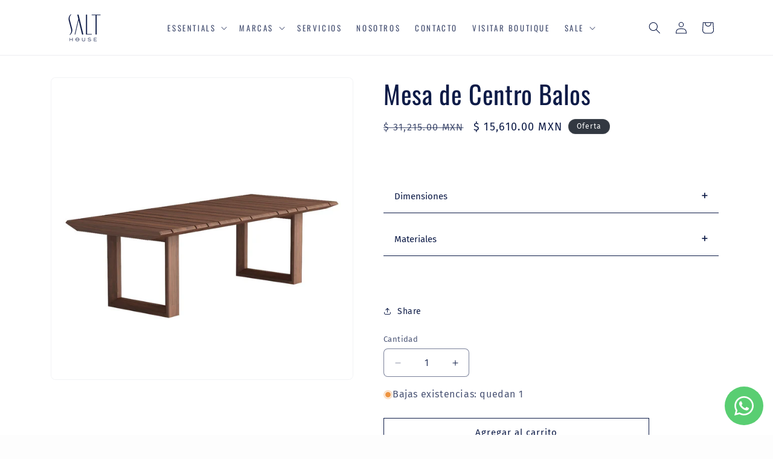

--- FILE ---
content_type: application/javascript; charset=utf-8
request_url: https://whatsapp-button.eazeapps.io/api/buttonInstallation/scriptTag?shopId=29040&v=1758649208
body_size: 3485
content:
(function () {
    const config = {"enabled":true,"general":{"phoneNumber":"525529551571","prefilledMessage":{"enabled":false,"text":"Hey there, I have a question!","variables":false}},"appearance":{"type":"logoCircleButton","agentImage":null,"buttonText":null,"size":"medium","placement":{"position":"bottomRight","spacing":{"left":16,"right":16,"bottom":16}},"visibility":{"showOnMobile":true,"showOnDesktop":true},"colors":{"icon":"#ffffff","text":"#ffffff","background":"#59ce72"},"zindex":9999},"enhancements":{"notificationBadge":{"enabled":false,"count":1},"greetingMessage":{"enabled":false,"text":"Hi, how can I help you?"}},"developers":{"customCSS":false},"tracking":{"googleAnalytics":{"enabled":false},"metaPixel":{"enabled":false}}};

    if (window.eazeappsWhatsAppChatButtonLoaded) return;
    window.eazeappsWhatsAppChatButtonLoaded = true;

    class GTYWhatsAppChatButton extends HTMLElement {
        constructor() {
            super();

            this.attachShadow({mode: 'open'});

            this.config = config;

            if (this.config.enabled == false) {
                return false;
            }

            this.style.display = 'block';

            let wrapper = this.getWrapper(this.config.appearance.zindex ? this.config.appearance.zindex : 9999);
            let wrapperEl = wrapper.content.querySelector('.gty-wacb-wrapper');

            let whatsAppLink = this.getWhatsAppLink(this.config.general.phoneNumber, (this.config.general.prefilledMessage.enabled ? this.config.general.prefilledMessage.text : false), this.config.general.prefilledMessage.variables);
            let button = this.getButton(this.config.appearance.type, whatsAppLink, this.config.appearance.colors, this.config.appearance.agentImage, this.config.appearance.buttonText);
            let greetingMessage = this.getGreetingMessage(this.config.enhancements.greetingMessage.enabled, this.config.enhancements.greetingMessage.text, whatsAppLink);
            let notificationBadge = this.getNotificationBadge(this.config.enhancements.notificationBadge.enabled, this.config.enhancements.notificationBadge.count, whatsAppLink);

            wrapperEl.appendChild(greetingMessage.content.cloneNode(true));
            wrapperEl.appendChild(notificationBadge.content.cloneNode(true));
            wrapperEl.appendChild(button.content.cloneNode(true));

            this.shadowRoot.appendChild(wrapper.content.cloneNode(true));
            this.shadowRoot.appendChild(this.getPlacementStyle(this.config.appearance.placement.position, this.config.appearance.placement.spacing));
            this.shadowRoot.appendChild(this.getSizeStyle(this.config.appearance.size, this.config.appearance.placement.position));
            this.shadowRoot.appendChild(this.getVisibilityStyle(this.config.appearance.visibility.showOnMobile, this.config.appearance.visibility.showOnDesktop));
            this.shadowRoot.appendChild(this.getCustomCSSStyle(this.config.developers.customCSS));

            let trackableLinks = this.shadowRoot.querySelectorAll('a');
            for (let i = 0; i < trackableLinks.length; i++) {
                this.applyLinkTracking(this.config.tracking, trackableLinks[i]);
            }
        }

        applyLinkTracking(tracking, link) {
            if (tracking.googleAnalytics.enabled) {
                link.addEventListener('click', function () {
                    if (typeof gtag === 'function') {
                        gtag('event', 'gty_whatsapp_button_click');
                    } else {
                        console.error('GTY WACB: Google Analytics Tracking unavailable, Google Analytics tag (gtag) not found.');
                    }
                });
            }

            if (tracking.metaPixel.enabled) {
                link.addEventListener('click', function () {
                    if (typeof fbq === 'function') {
                        fbq('trackCustom', 'gty_whatsapp_button_click');
                    } else {
                        console.error('GTY WACB: Meta Pixel Tracking unavailable, Meta Pixel tag (fbq) not found.');
                    }
                });
            }
        }

        applyVariables(message) {
            const replacements = {
                "current_url": function () {
                    return window.location.href;
                }
            }

            for (let [placeholder, replacement] of Object.entries(replacements)) {
                message = message.replace(new RegExp(`\\{\\{\\s*${placeholder.replace(/\s+/g, '\\s*')}\\s*\\}\\}`, 'g'), replacement);
            }

            return message
        }

        getWrapper(zIndex) {
            const wrapper = document.createElement('template');

            wrapper.innerHTML = `
        <style>
          .gty-wacb-wrapper {
            display: inline-flex;
            align-items: flex-start;
            z-index: ${zIndex};
            position: fixed;
          }
        </style>

        <div class="gty-wacb-wrapper"></div>`;

            return wrapper;
        }

        getNotificationBadge(enabled, count, link) {
            const notificationBadge = document.createElement('template');

            if (!enabled || count <= 0) {
                return notificationBadge;
            }

            notificationBadge.innerHTML = `
        <style>
          .gty-wacb-notification-badge {
            height: 20px;
            min-width: 8px;
            background-color: #FF0303;
            font-size: 12px;
            color: #fff;
            text-decoration: none;
            border-radius: 10px;
            position: absolute;
            right: 0;
            display: flex;
            align-items: center;
            justify-content: center;
            padding-left: 6px;
            padding-right: 6px;
          }
        </style>

        <a href="${link}" class="gty-wacb-notification-badge" aria-label="Contact us on WhatsApp" target="_blank">${count}</a>`;

            return notificationBadge;
        }

        getGreetingMessage(enabled, text, link) {
            const greetingMessage = document.createElement('template');

            if (!enabled || !text) {
                return greetingMessage;
            }

            greetingMessage.innerHTML = `
        <style>
          .gty-wacb-greeting-message {
            position: relative;
            background-color: #E0F6CA;
            color: #000;
            border-radius: 6px 0 6px 6px;
            font-size: 12px;
            text-decoration: none;
            margin-right: 12px;
            line-height: 32px;
            padding: 0 8px;
          }

          .gty-wacb-greeting-message::after {
            content: "";
            position: absolute;
            top: 0;
            left: 100%;
            width: 0;
            border-top: 12px solid #E0F6CA;
            border-left: 0px solid transparent;
            border-right: 7px solid transparent;
          }
        </style>

        <a href="${link}" class="gty-wacb-greeting-message" target="_blank">
          ${text}
        </a>`;

            return greetingMessage;
        }

        getButton(type, link, colors, agentImage = false, buttonText = false) {
            let button = document.createElement('template');

            if (type == "logoTextButton" && !buttonText) {
                return button;
            }

            switch (type) {
                case "logoTextButton":
                    button.innerHTML = `
              <style>
                .gty-wacb-button {
                  background-color: ${colors.background};
                  text-decoration: none;
                  border-radius: 23px;
                  height: 46px;
                  display: flex;
                  align-items: center;
                  justify-content: center;
                  flex-shrink: 0;
                  padding-left: 16px;
                  padding-right: 16px;
                }

                .gty-wacb-button-logo {
                  margin-right: 8px;
                  width: 30px;
                  height: 30px;
                }

                .gty-wacb-button-text {
                  font-size: 16px;
                  color: ${colors.text};
                }

                .gty-wacb-notification-badge {
                  margin-top: -4px;
                  margin-right: -4px;
                }
              </style>

              <a href="${link}" class="gty-wacb-button" target="_blank">
                <svg class="gty-wacb-button-logo" width="32" height="32" viewBox="0 0 32 32" fill="none" xmlns="http://www.w3.org/2000/svg">
                  <path d="M27.2071 4.65C24.2143 1.65 20.2286 0 15.9929 0C7.25 0 0.135714 7.11429 0.135714 15.8571C0.135714 18.65 0.864286 21.3786 2.25 23.7857L0 32L8.40714 29.7929C10.7214 31.0571 13.3286 31.7214 15.9857 31.7214H15.9929C24.7286 31.7214 32 24.6071 32 15.8643C32 11.6286 30.2 7.65 27.2071 4.65ZM15.9929 29.05C13.6214 29.05 11.3 28.4143 9.27857 27.2143L8.8 26.9286L3.81429 28.2357L5.14286 23.3714L4.82857 22.8714C3.50714 20.7714 2.81429 18.35 2.81429 15.8571C2.81429 8.59286 8.72857 2.67857 16 2.67857C19.5214 2.67857 22.8286 4.05 25.3143 6.54286C27.8 9.03572 29.3286 12.3429 29.3214 15.8643C29.3214 23.1357 23.2571 29.05 15.9929 29.05ZM23.2214 19.1786C22.8286 18.9786 20.8786 18.0214 20.5143 17.8929C20.15 17.7571 19.8857 17.6929 19.6214 18.0929C19.3571 18.4929 18.6 19.3786 18.3643 19.65C18.1357 19.9143 17.9 19.95 17.5071 19.75C15.1786 18.5857 13.65 17.6714 12.1143 15.0357C11.7071 14.3357 12.5214 14.3857 13.2786 12.8714C13.4071 12.6071 13.3429 12.3786 13.2429 12.1786C13.1429 11.9786 12.35 10.0286 12.0214 9.23571C11.7 8.46429 11.3714 8.57143 11.1286 8.55714C10.9 8.54286 10.6357 8.54286 10.3714 8.54286C10.1071 8.54286 9.67857 8.64286 9.31429 9.03572C8.95 9.43571 7.92857 10.3929 7.92857 12.3429C7.92857 14.2929 9.35 16.1786 9.54286 16.4429C9.74286 16.7071 12.3357 20.7071 16.3143 22.4286C18.8286 23.5143 19.8143 23.6071 21.0714 23.4214C21.8357 23.3071 23.4143 22.4643 23.7429 21.5357C24.0714 20.6071 24.0714 19.8143 23.9714 19.65C23.8786 19.4714 23.6143 19.3714 23.2214 19.1786Z" fill="${colors.icon}"/>
                </svg>
                <div class="gty-wacb-button-text">${buttonText}</div>
              </a>`;
                    break;
                case "logoCircleButton":
                    button.innerHTML = `
              <style>
                .gty-wacb-button {
                  background-color: ${colors.background};
                  text-decoration: none;
                  border-radius: 100%;
                  width: 64px;
                  height: 64px;
                  display: flex;
                  align-items: center;
                  justify-content: center;
                  flex-shrink: 0;
                }
              </style>

              <a href="${link}" class="gty-wacb-button" target="_blank" aria-label="Contact us on WhatsApp">
                <svg width="32" height="32" viewBox="0 0 32 32" fill="none" xmlns="http://www.w3.org/2000/svg">
                  <path d="M27.2071 4.65C24.2143 1.65 20.2286 0 15.9929 0C7.25 0 0.135714 7.11429 0.135714 15.8571C0.135714 18.65 0.864286 21.3786 2.25 23.7857L0 32L8.40714 29.7929C10.7214 31.0571 13.3286 31.7214 15.9857 31.7214H15.9929C24.7286 31.7214 32 24.6071 32 15.8643C32 11.6286 30.2 7.65 27.2071 4.65ZM15.9929 29.05C13.6214 29.05 11.3 28.4143 9.27857 27.2143L8.8 26.9286L3.81429 28.2357L5.14286 23.3714L4.82857 22.8714C3.50714 20.7714 2.81429 18.35 2.81429 15.8571C2.81429 8.59286 8.72857 2.67857 16 2.67857C19.5214 2.67857 22.8286 4.05 25.3143 6.54286C27.8 9.03572 29.3286 12.3429 29.3214 15.8643C29.3214 23.1357 23.2571 29.05 15.9929 29.05ZM23.2214 19.1786C22.8286 18.9786 20.8786 18.0214 20.5143 17.8929C20.15 17.7571 19.8857 17.6929 19.6214 18.0929C19.3571 18.4929 18.6 19.3786 18.3643 19.65C18.1357 19.9143 17.9 19.95 17.5071 19.75C15.1786 18.5857 13.65 17.6714 12.1143 15.0357C11.7071 14.3357 12.5214 14.3857 13.2786 12.8714C13.4071 12.6071 13.3429 12.3786 13.2429 12.1786C13.1429 11.9786 12.35 10.0286 12.0214 9.23571C11.7 8.46429 11.3714 8.57143 11.1286 8.55714C10.9 8.54286 10.6357 8.54286 10.3714 8.54286C10.1071 8.54286 9.67857 8.64286 9.31429 9.03572C8.95 9.43571 7.92857 10.3929 7.92857 12.3429C7.92857 14.2929 9.35 16.1786 9.54286 16.4429C9.74286 16.7071 12.3357 20.7071 16.3143 22.4286C18.8286 23.5143 19.8143 23.6071 21.0714 23.4214C21.8357 23.3071 23.4143 22.4643 23.7429 21.5357C24.0714 20.6071 24.0714 19.8143 23.9714 19.65C23.8786 19.4714 23.6143 19.3714 23.2214 19.1786Z" fill="${colors.icon}"/>
                </svg>
              </a>`;
                    break;
                case "agentCircleButton":
                    button.innerHTML = `
              <style>
                .gty-wacb-button {
                  border-radius: 100%;
                  text-decoration: none;
                  width: 64px;
                  height: 64px;
                  display: flex;
                  align-items: center;
                  justify-content: center;
                  flex-shrink: 0;
                }

                .gty-wacb-button-agent-image {
                  width: 100%;
                  height: 100%;
                  object-fit: cover;
                  border-radius: 50%;
                }

                .gty-wacb-button-logo {
                  width: 10px;
                  height: 10px;
                  padding: 5px;
                  position: absolute;
                  bottom: 0;
                  right: 0;
                  background-color: ${colors.background};
                  border-radius: 100%;
                }
              </style>

              <a href="${link}" class="gty-wacb-button" target="_blank" aria-label="Contact us on WhatsApp">
                <img class="gty-wacb-button-agent-image" src="${agentImage}"/>
                <svg class="gty-wacb-button-logo" width="32" height="32" viewBox="0 0 32 32" fill="none" xmlns="http://www.w3.org/2000/svg">
                    <path d="M27.2071 4.65C24.2143 1.65 20.2286 0 15.9929 0C7.25 0 0.135714 7.11429 0.135714 15.8571C0.135714 18.65 0.864286 21.3786 2.25 23.7857L0 32L8.40714 29.7929C10.7214 31.0571 13.3286 31.7214 15.9857 31.7214H15.9929C24.7286 31.7214 32 24.6071 32 15.8643C32 11.6286 30.2 7.65 27.2071 4.65ZM15.9929 29.05C13.6214 29.05 11.3 28.4143 9.27857 27.2143L8.8 26.9286L3.81429 28.2357L5.14286 23.3714L4.82857 22.8714C3.50714 20.7714 2.81429 18.35 2.81429 15.8571C2.81429 8.59286 8.72857 2.67857 16 2.67857C19.5214 2.67857 22.8286 4.05 25.3143 6.54286C27.8 9.03572 29.3286 12.3429 29.3214 15.8643C29.3214 23.1357 23.2571 29.05 15.9929 29.05ZM23.2214 19.1786C22.8286 18.9786 20.8786 18.0214 20.5143 17.8929C20.15 17.7571 19.8857 17.6929 19.6214 18.0929C19.3571 18.4929 18.6 19.3786 18.3643 19.65C18.1357 19.9143 17.9 19.95 17.5071 19.75C15.1786 18.5857 13.65 17.6714 12.1143 15.0357C11.7071 14.3357 12.5214 14.3857 13.2786 12.8714C13.4071 12.6071 13.3429 12.3786 13.2429 12.1786C13.1429 11.9786 12.35 10.0286 12.0214 9.23571C11.7 8.46429 11.3714 8.57143 11.1286 8.55714C10.9 8.54286 10.6357 8.54286 10.3714 8.54286C10.1071 8.54286 9.67857 8.64286 9.31429 9.03572C8.95 9.43571 7.92857 10.3929 7.92857 12.3429C7.92857 14.2929 9.35 16.1786 9.54286 16.4429C9.74286 16.7071 12.3357 20.7071 16.3143 22.4286C18.8286 23.5143 19.8143 23.6071 21.0714 23.4214C21.8357 23.3071 23.4143 22.4643 23.7429 21.5357C24.0714 20.6071 24.0714 19.8143 23.9714 19.65C23.8786 19.4714 23.6143 19.3714 23.2214 19.1786Z" fill="${colors.icon}"/>
                </svg>
              </a>`;

                    break;
            }

            return button;
        }

        getVisibilityStyle(showOnMobile, showOnDesktop) {
            const style = document.createElement("style");
            let styleContent = "";

            if (showOnMobile == false) {
                styleContent += `
        @media (max-width: 767px) {
          .gty-wacb-wrapper {
            display: none;
          }
        }`
            }

            if (showOnDesktop == false) {
                styleContent += `
        @media (min-width: 768px) {
          .gty-wacb-wrapper {
            display: none;
          }
        }`
            }

            style.textContent = styleContent;

            return style;
        }

        getPlacementStyle(position, spacing) {
            const style = document.createElement("style");

            let styleContent = `
            .gty-wacb-wrapper {
        bottom: ${spacing.bottom}px;`

            switch (position) {
                case "bottomLeft":
                    styleContent += `left: ${spacing.left}px;`
                    break;
                case "bottomRight":
                    styleContent += `right: ${spacing.right}px;`
                    break;
            }

            styleContent += `}`

            style.textContent = styleContent;

            return style;
        }

        getSizeStyle(size, position) {
            const style = document.createElement("style");

            const sizes = {
                "small": 0.75,
                "medium": 1,
                "large": 1.25
            };

            let styleContent = `
          .gty-wacb-wrapper {
            transform: scale(${sizes[size]});`;

            switch (position) {
                case "bottomLeft":
                    styleContent += `transform-origin: left bottom;`;
                    break;
                case "bottomRight":
                    styleContent += `transform-origin: right bottom;`;
                    break;
            }

            styleContent += `}`;

            style.textContent = styleContent;

            return style;
        }

        getCustomCSSStyle(customCSS) {
            const style = document.createElement("style");

            if (!customCSS) {
                return style;
            }

            style.textContent = customCSS;

            return style;
        }

        getWhatsAppLink(phoneNumber, message, variables) {
            if (!phoneNumber) {
                throw ('phoneNumber missing')
            }

            let link = new URL("https://wa.me/");

            link.pathname = phoneNumber;

            if (message) {
                if (variables) {
                    message = this.applyVariables(message);
                }

                link.searchParams.append("text", message);
            }

            return link;
        }
    }

    window.customElements.define('gty-whatsapp-chat-button', GTYWhatsAppChatButton);

    document.body.appendChild(new GTYWhatsAppChatButton);
}());
